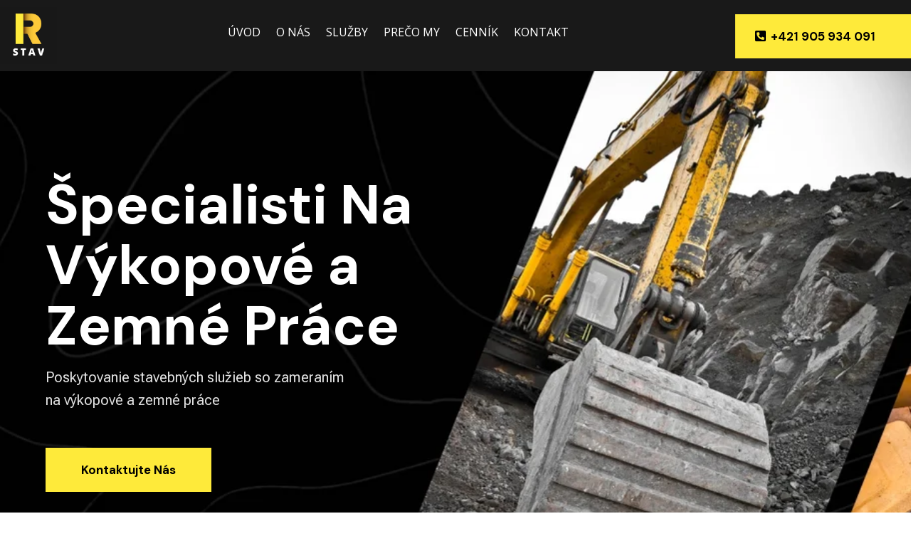

--- FILE ---
content_type: text/html
request_url: https://embed.wave.video/PZtWFnSV3neKl7p6
body_size: 7152
content:
<!doctype html><html lang="en" data-version="lambda=218; template=1825"><head><meta charset="UTF-8"/><meta name="viewport" content="width=device-width,initial-scale=1"/><meta http-equiv="X-UA-Compatible" content="ie=edge"/><link rel="icon" type="image/x-icon" href="https://assets.animatron.com/landings/static/favicon.ico"/><title></title><link rel="canonical" href="https://embed.wave.video/PZtWFnSV3neKl7p6"/><meta name="robots" content="all"/><meta charset="utf-8"/><meta property="og:url" content="https://embed.wave.video/PZtWFnSV3neKl7p6"/><meta name="twitter:image" content="https://cdn1.mywave.video/embed/6481a080c9131322b056670d/6481a080c9131322b056670b.png"/><meta property="og:image" content="https://cdn1.mywave.video/embed/6481a080c9131322b056670d/6481a080c9131322b056670b.png"/><meta property="og:title" content=""/><meta name="twitter:title" content=""/><meta name="description" content=""/><meta property="og:description" content=""/><meta name="twitter:description" content=""/><meta name="twitter:card" content="summary_large_image"/><meta property="og:video" content="https://cdn1.mywave.video/embed/64819fa41cb7204c0c3ea87c/64819fa41cb7204c0c3ea87a.mp4"/><meta property="og:video:secure_url" content="1920"/><meta property="og:video:type" content="video/mp4"/><meta property="og:video:width" content="1920"/><meta property="og:video:height" content="1080"/><link rel="alternate" type="application/json+oembed" href="https://embed.wave.video/oembed.json?url=https://embed.wave.video/PZtWFnSV3neKl7p6" title=""/><link rel="alternate" type="application/xml+oembed" href="https://embed.wave.video/oembed.xml?url=https://embed.wave.video/PZtWFnSV3neKl7p6" title=""/><style>@font-face {
      font-family: 'Inter';
      font-style: normal;
      font-weight: 100;
      font-display: block;
      src: url('https://assets.animatron.com/fonts/inter/Inter-Regular.woff2?v=3.11') format('woff2'),
        url('https://assets.animatron.com/fonts/inter/Inter-Regular.woff2?v=3.11') format('woff');
    }

    @font-face {
      font-family: 'Inter';
      font-style: normal;
      font-weight: 700;
      font-display: block;
      src: url('https://assets.animatron.com/fonts/inter/Inter-Bold.woff2?v=3.11') format('woff2'),
        url('https://assets.animatron.com/fonts/inter/Inter-Bold.woff2?v=3.11') format('woff');
    }

    html {
      height: 100%;
    }

    body {
      margin: 0;
      padding: 0;
      -webkit-tap-highlight-color: transparent;
      -webkit-touch-callout: none;
      -webkit-text-size-adjust: 100%;
      -webkit-font-smoothing: antialiased;
      font-family: 'Inter', sans-serif;
    }

    * {
      box-sizing: border-box;
    }

    .player-wrapper {
      position: relative;
      margin: 0 auto;
    }

    .preview {
      position: absolute;
      top: 0;
      left: 0;
      right: 0;
      bottom: 0;
      z-index: 5;
      overflow: hidden;
    }

    .preview.hidden {
      display: none;
    }

    .preview img {
      width: 100%;
      object-fit: cover;
    }</style><script type="application/ld+json">{
      "@context": "http://schema.org/",
      "@type": "VideoObject",
      "duration": "PT10S",
      "name": "Video hosting by Wave.video",
      "thumbnailUrl": "https://cdn1.mywave.video/embed/6481a080c9131322b056670d/6481a080c9131322b056670b.png",
      "embedUrl": "https://embed.wave.video/PZtWFnSV3neKl7p6",
      "uploadDate": "2026-01-19T09:24:24.353Z",
      "description": "This video is hosted on Wave.video, a versatile video marketing platform for business."
    }</script></head><body><div class="container"><div class="player-wrapper"><div class="preview"><img src="https://cdn1.mywave.video/embed/6481a080c9131322b056670d/6481a080c9131322b056670b.png" alt=""></div><div class="wave_embed" data-id="PZtWFnSV3neKl7p6" data-target="embed" data-manifest="{&quot;id&quot;:&quot;PZtWFnSV3neKl7p6&quot;,&quot;userId&quot;:&quot;1ac99e5fa61c8a8d2b22a453&quot;,&quot;uploadId&quot;:&quot;64819fa41cb7204c0c3ea87c&quot;,&quot;password&quot;:{&quot;hash&quot;:null,&quot;description&quot;:null,&quot;isEnabled&quot;:null},&quot;configs&quot;:{&quot;bigPlayButton&quot;:true,&quot;autoplay&quot;:false,&quot;end&quot;:&quot;showLastFrame&quot;,&quot;muted&quot;:false,&quot;hideUnmute&quot;:false,&quot;playerColor&quot;:&quot;#d0b417&quot;,&quot;playHidden&quot;:false,&quot;playbar&quot;:{&quot;quality&quot;:false,&quot;currentTime&quot;:true,&quot;fullScreen&quot;:false,&quot;logo&quot;:false,&quot;playbarButton&quot;:true,&quot;smallPlayButton&quot;:true,&quot;volume&quot;:true,&quot;speed&quot;:false,&quot;download&quot;:false}},&quot;meta&quot;:{&quot;description&quot;:null,&quot;duration&quot;:null,&quot;uploadDate&quot;:null,&quot;name&quot;:null,&quot;size&quot;:null,&quot;fromSource&quot;:null},&quot;isEmbedded&quot;:true,&quot;main&quot;:[{&quot;width&quot;:1920,&quot;height&quot;:1080,&quot;isOriginal&quot;:true,&quot;rotate&quot;:0,&quot;path&quot;:&quot;https://cdn1.mywave.video/embed/64819fa41cb7204c0c3ea87c/64819fa41cb7204c0c3ea87a.mp4&quot;,&quot;codec&quot;:&quot;h264&quot;,&quot;type&quot;:&quot;video&quot;},{&quot;width&quot;:1280,&quot;height&quot;:720,&quot;isOriginal&quot;:false,&quot;rotate&quot;:0,&quot;path&quot;:&quot;https://cdn1.mywave.video/embed/64819fa41cb7204c0c3ea87c/64819fd2a550cb1db5ab975b.mp4&quot;,&quot;codec&quot;:&quot;h264&quot;,&quot;type&quot;:&quot;video&quot;},{&quot;width&quot;:0,&quot;height&quot;:0,&quot;isOriginal&quot;:false,&quot;rotate&quot;:0,&quot;path&quot;:&quot;https://cdn1.mywave.video/embed/64819fa41cb7204c0c3ea87c/64819fd2a662ff2042af56b0.mp3&quot;,&quot;codec&quot;:&quot;mp3&quot;,&quot;type&quot;:&quot;audio&quot;},{&quot;width&quot;:640,&quot;height&quot;:360,&quot;isOriginal&quot;:false,&quot;rotate&quot;:0,&quot;path&quot;:&quot;https://cdn1.mywave.video/embed/64819fa41cb7204c0c3ea87c/64819fd2a550cb1db5ab975a.mp4&quot;,&quot;codec&quot;:&quot;h264&quot;,&quot;type&quot;:&quot;video&quot;},{&quot;width&quot;:1920,&quot;height&quot;:1080,&quot;isOriginal&quot;:false,&quot;rotate&quot;:0,&quot;path&quot;:&quot;https://cdn1.mywave.video/embed/64819fa41cb7204c0c3ea87c/64819fd2a550cb1db5ab975c.mp4&quot;,&quot;codec&quot;:&quot;h264&quot;,&quot;type&quot;:&quot;video&quot;},{&quot;width&quot;:0,&quot;height&quot;:0,&quot;isOriginal&quot;:false,&quot;rotate&quot;:0,&quot;path&quot;:&quot;https://cdn1.mywave.video/embed/64819fa41cb7204c0c3ea87c/64819fd2c9131322b0566170.vtt&quot;,&quot;codec&quot;:null,&quot;type&quot;:&quot;thumbnail&quot;},{&quot;width&quot;:1280,&quot;height&quot;:720,&quot;isOriginal&quot;:false,&quot;rotate&quot;:0,&quot;path&quot;:&quot;https://cdn1.mywave.video/embed/6481a080c9131322b056670d/6481a080c9131322b056670b.png&quot;,&quot;codec&quot;:null,&quot;type&quot;:&quot;image&quot;},{&quot;width&quot;:640,&quot;height&quot;:360,&quot;isOriginal&quot;:false,&quot;rotate&quot;:0,&quot;path&quot;:&quot;https://cdn1.mywave.video/embed/6481a080c9131322b056670d/6481a144c9131322b0566ba2.png&quot;,&quot;codec&quot;:null,&quot;type&quot;:&quot;image&quot;}]}"/></div></div><script src="https://wave.video/embed/player.js?1825"></script><script>window.onPlayerInit = () => {
      const preview = document.querySelector('.preview');
      preview && preview.classList.add('hidden');
      window.parent.postMessage({ wave_player_status: 'ready' }, '*');
    };</script></body></html>

--- FILE ---
content_type: text/css
request_url: https://rstavdetva.sk/wp-content/et-cache/23/et-core-unified-23.min.css?ver=1750236782
body_size: -101
content:
#main-header{display:none}#page-container{padding-top:0px!important;margin-top:-1px!important}

--- FILE ---
content_type: text/css
request_url: https://rstavdetva.sk/wp-content/et-cache/23/et-core-unified-tb-48-tb-65-deferred-23.min.css?ver=1750236783
body_size: 3603
content:
.et_pb_section_0_tb_footer.et_pb_section,.et_pb_section_1_tb_footer.et_pb_section{padding-top:20px;padding-bottom:20px;margin-top:0px;margin-bottom:0px;background-color:#191919!important}.et_pb_row_0_tb_footer.et_pb_row,.et_pb_row_1_tb_footer.et_pb_row{padding-top:0px!important;padding-bottom:0px!important;margin-top:0px!important;margin-bottom:0px!important;padding-top:0px;padding-bottom:0px}.et_pb_row_1_tb_footer,body #page-container .et-db #et-boc .et-l .et_pb_row_1_tb_footer.et_pb_row,body.et_pb_pagebuilder_layout.single #page-container #et-boc .et-l .et_pb_row_1_tb_footer.et_pb_row,body.et_pb_pagebuilder_layout.single.et_full_width_page #page-container #et-boc .et-l .et_pb_row_1_tb_footer.et_pb_row,.et_pb_row_0_tb_footer,body #page-container .et-db #et-boc .et-l .et_pb_row_0_tb_footer.et_pb_row,body.et_pb_pagebuilder_layout.single #page-container #et-boc .et-l .et_pb_row_0_tb_footer.et_pb_row,body.et_pb_pagebuilder_layout.single.et_full_width_page #page-container #et-boc .et-l .et_pb_row_0_tb_footer.et_pb_row{width:90%;max-width:1296px}.et_pb_blurb_0_tb_footer.et_pb_blurb .et_pb_module_header,.et_pb_blurb_0_tb_footer.et_pb_blurb .et_pb_module_header a{font-family:'DM Sans',Helvetica,Arial,Lucida,sans-serif;font-weight:700;font-size:27px;color:#FFFFFF!important;text-align:left}.et_pb_blurb_0_tb_footer.et_pb_blurb{padding-top:0px!important;padding-bottom:0px!important;margin-top:10px!important;margin-bottom:-10px!important}.et_pb_blurb_0_tb_footer .et_pb_main_blurb_image .et_pb_only_image_mode_wrap,.et_pb_blurb_0_tb_footer .et_pb_main_blurb_image .et-pb-icon{padding-top:0px!important;padding-bottom:0px!important;margin-top:-20px!important;margin-bottom:0px!important;margin-left:150px!important}.et_pb_blurb_0_tb_footer.et_pb_blurb .et_pb_module_header{margin-top:15px;margin-left:-5px}.et_pb_blurb_0_tb_footer.et_pb_blurb .et_pb_blurb_content{margin:0px}.et_pb_blurb_0_tb_footer .et_pb_main_blurb_image .et_pb_image_wrap{width:80px}.et_pb_text_0_tb_footer,.et_pb_text_2_tb_footer{font-size:15px;margin-top:5px!important;margin-left:-100px!important}body.iphone .et_pb_text_2_tb_footer,body.uiwebview .et_pb_text_2_tb_footer,body.iphone .et_pb_text_1_tb_footer,body.uiwebview .et_pb_text_3_tb_footer,body.iphone .et_pb_text_3_tb_footer,body.uiwebview .et_pb_text_1_tb_footer,body.iphone .et_pb_text_0_tb_footer,body.uiwebview .et_pb_text_0_tb_footer{font-variant-ligatures:no-common-ligatures}.et_pb_text_3_tb_footer,.et_pb_text_1_tb_footer{font-size:15px;margin-top:10px!important;margin-bottom:0px!important;margin-left:-100px!important}.et_pb_button_1_tb_footer_wrapper .et_pb_button_1_tb_footer,.et_pb_button_1_tb_footer_wrapper .et_pb_button_1_tb_footer:hover,.et_pb_button_0_tb_footer_wrapper .et_pb_button_0_tb_footer,.et_pb_button_0_tb_footer_wrapper .et_pb_button_0_tb_footer:hover{padding-top:15px!important;padding-right:48px!important;padding-bottom:15px!important;padding-left:48px!important}.et_pb_button_0_tb_footer_wrapper{margin-top:0px!important;margin-bottom:0px!important}body #page-container .et_pb_section .et_pb_button_0_tb_footer,body #page-container .et_pb_section .et_pb_button_1_tb_footer{color:#000000!important;border-width:2px!important;border-color:#feea3a;border-radius:0px;letter-spacing:0px;font-size:17px;font-family:'DM Sans',Helvetica,Arial,Lucida,sans-serif!important;font-weight:700!important;background-color:#feea3a}body #page-container .et_pb_section .et_pb_button_1_tb_footer:hover,body #page-container .et_pb_section .et_pb_button_0_tb_footer:hover{color:#FFFFFF!important;letter-spacing:0px!important;background-image:initial;background-color:RGBA(255,255,255,0)}body #page-container .et_pb_section .et_pb_button_1_tb_footer:before,body #page-container .et_pb_section .et_pb_button_1_tb_footer:after,body #page-container .et_pb_section .et_pb_button_0_tb_footer:before,body #page-container .et_pb_section .et_pb_button_0_tb_footer:after{display:none!important}.et_pb_button_0_tb_footer,.et_pb_button_1_tb_footer{transition:color 300ms ease 0ms,background-color 300ms ease 0ms,letter-spacing 300ms ease 0ms}.et_pb_button_0_tb_footer,.et_pb_button_0_tb_footer:after,.et_pb_button_1_tb_footer,.et_pb_button_1_tb_footer:after{transition:all 300ms ease 0ms}.et_pb_button_1_tb_footer_wrapper{margin-top:0px!important;margin-bottom:10px!important}@media only screen and (min-width:981px){.et_pb_section_1_tb_footer{display:none!important}}@media only screen and (max-width:980px){.et_pb_blurb_0_tb_footer.et_pb_blurb{margin-bottom:30px!important}.et_pb_text_2_tb_footer{margin-top:5px!important;margin-left:-100px!important}.et_pb_text_3_tb_footer{margin-top:10px!important;margin-bottom:0px!important;margin-left:-100px!important}}@media only screen and (min-width:768px) and (max-width:980px){.et_pb_section_1_tb_footer{display:none!important}}@media only screen and (max-width:767px){.et_pb_section_0_tb_footer{display:none!important}.et_pb_blurb_0_tb_footer.et_pb_blurb{margin-bottom:30px!important}.et_pb_text_2_tb_footer{margin-top:-10px!important;margin-left:0px!important}.et_pb_text_3_tb_footer{margin-top:5px!important;margin-bottom:20px!important;margin-left:0px!important}}.et_pb_section_1{overflow-x:hidden;overflow-y:hidden}.et_pb_section_6.et_pb_section,.et_pb_section_2.et_pb_section,.et_pb_section_1.et_pb_section{padding-top:120px;padding-bottom:120px;margin-top:0px;margin-bottom:0px}.et_pb_row_3.et_pb_row,.et_pb_row_1.et_pb_row,.et_pb_row_7.et_pb_row{padding-top:0px!important;padding-bottom:0px!important;margin-top:0px!important;margin-bottom:37px!important;padding-top:0px;padding-bottom:0px}.et_pb_row_1,body #page-container .et-db #et-boc .et-l .et_pb_row_1.et_pb_row,body.et_pb_pagebuilder_layout.single #page-container #et-boc .et-l .et_pb_row_1.et_pb_row,body.et_pb_pagebuilder_layout.single.et_full_width_page #page-container #et-boc .et-l .et_pb_row_1.et_pb_row,.et_pb_row_7,body #page-container .et-db #et-boc .et-l .et_pb_row_7.et_pb_row,body.et_pb_pagebuilder_layout.single #page-container #et-boc .et-l .et_pb_row_7.et_pb_row,body.et_pb_pagebuilder_layout.single.et_full_width_page #page-container #et-boc .et-l .et_pb_row_7.et_pb_row,.et_pb_row_3,body #page-container .et-db #et-boc .et-l .et_pb_row_3.et_pb_row,body.et_pb_pagebuilder_layout.single #page-container #et-boc .et-l .et_pb_row_3.et_pb_row,body.et_pb_pagebuilder_layout.single.et_full_width_page #page-container #et-boc .et-l .et_pb_row_3.et_pb_row,.et_pb_row_10,body #page-container .et-db #et-boc .et-l .et_pb_row_10.et_pb_row,body.et_pb_pagebuilder_layout.single #page-container #et-boc .et-l .et_pb_row_10.et_pb_row,body.et_pb_pagebuilder_layout.single.et_full_width_page #page-container #et-boc .et-l .et_pb_row_10.et_pb_row{width:90%;max-width:900px}.et_pb_image_4 .et_pb_image_wrap img,.et_pb_image_0 .et_pb_image_wrap img,.et_pb_image_10 .et_pb_image_wrap img,.et_pb_image_3 .et_pb_image_wrap img,.et_pb_image_12 .et_pb_image_wrap img{height:73px;width:auto}.et_pb_image_12,.et_pb_image_10,.et_pb_image_4,.et_pb_image_0{padding-top:0px;padding-bottom:0px;margin-top:0px!important;margin-bottom:23px!important;text-align:center}.et_pb_image_10 .et_pb_image_wrap,.et_pb_image_12 .et_pb_image_wrap,.et_pb_image_4 .et_pb_image_wrap,.et_pb_image_0 .et_pb_image_wrap{box-shadow:10px 10px 0px 0px #ffee02}.et_pb_text_20 h3,.et_pb_text_25 h3,.et_pb_text_7 h3,.et_pb_text_2 h3{font-family:'DM Sans',Helvetica,Arial,Lucida,sans-serif;font-weight:700;font-size:16px;color:#444444!important;letter-spacing:2px;text-align:center}.et_pb_text_7,.et_pb_text_9,.et_pb_text_23,.et_pb_text_2,.et_pb_text_20,.et_pb_text_33,.et_pb_text_25{padding-top:0px!important;padding-bottom:0px!important;margin-top:0px!important;margin-bottom:-2px!important}.et_pb_text_3 h2{font-family:'DM Sans',Helvetica,Arial,Lucida,sans-serif;font-weight:700;font-size:45px;color:#111111!important;line-height:1.2em;text-align:center}.et_pb_blurb_2.et_pb_blurb,.et_pb_text_34,.et_pb_text_21,.et_pb_text_3,.et_pb_text_24,.et_pb_text_26,.et_pb_text_8{padding-top:0px!important;padding-bottom:0px!important;margin-top:0px!important;margin-bottom:0px!important}.et_pb_row_5.et_pb_row,.et_pb_row_4.et_pb_row,.et_pb_row_8.et_pb_row,.et_pb_row_11.et_pb_row,.et_pb_row_2.et_pb_row{padding-top:0px!important;padding-bottom:0px!important;margin-top:0px!important;margin-bottom:0px!important;padding-top:0px;padding-bottom:0px}.et_pb_row_11,body #page-container .et-db #et-boc .et-l .et_pb_row_11.et_pb_row,body.et_pb_pagebuilder_layout.single #page-container #et-boc .et-l .et_pb_row_11.et_pb_row,body.et_pb_pagebuilder_layout.single.et_full_width_page #page-container #et-boc .et-l .et_pb_row_11.et_pb_row,.et_pb_row_12,body #page-container .et-db #et-boc .et-l .et_pb_row_12.et_pb_row,body.et_pb_pagebuilder_layout.single #page-container #et-boc .et-l .et_pb_row_12.et_pb_row,body.et_pb_pagebuilder_layout.single.et_full_width_page #page-container #et-boc .et-l .et_pb_row_12.et_pb_row,.et_pb_row_2,body #page-container .et-db #et-boc .et-l .et_pb_row_2.et_pb_row,body.et_pb_pagebuilder_layout.single #page-container #et-boc .et-l .et_pb_row_2.et_pb_row,body.et_pb_pagebuilder_layout.single.et_full_width_page #page-container #et-boc .et-l .et_pb_row_2.et_pb_row,.et_pb_row_9,body #page-container .et-db #et-boc .et-l .et_pb_row_9.et_pb_row,body.et_pb_pagebuilder_layout.single #page-container #et-boc .et-l .et_pb_row_9.et_pb_row,body.et_pb_pagebuilder_layout.single.et_full_width_page #page-container #et-boc .et-l .et_pb_row_9.et_pb_row{width:90%;max-width:1296px}.et_pb_text_6 h3,.et_pb_text_4 h3{font-family:'DM Sans',Helvetica,Arial,Lucida,sans-serif;font-weight:700;font-size:21px;color:#444444!important;text-align:left}.et_pb_text_4{padding-top:0px!important;padding-bottom:0px!important;margin-top:60px!important;margin-bottom:9px!important}.et_pb_text_31.et_pb_text,.et_pb_text_35.et_pb_text,.et_pb_text_30.et_pb_text,.et_pb_text_13.et_pb_text,.et_pb_text_19.et_pb_text,.et_pb_text_22.et_pb_text,.et_pb_text_32.et_pb_text,.et_pb_text_11.et_pb_text,.et_pb_text_15.et_pb_text,.et_pb_text_5.et_pb_text,.et_pb_text_17.et_pb_text,.et_pb_text_29.et_pb_text{color:#444444!important}.et_pb_text_5{line-height:1.6em;font-family:'Roboto Flex',Helvetica,Arial,Lucida,sans-serif;font-size:18px;line-height:1.6em;padding-top:0px!important;padding-bottom:0px!important;margin-top:0px!important;margin-bottom:42px!important;max-width:477px}.et_pb_text_6{padding-top:0px!important;padding-bottom:0px!important;margin-top:0px!important;margin-bottom:12px!important}.et_pb_blurb_2.et_pb_blurb .et_pb_module_header,.et_pb_blurb_2.et_pb_blurb .et_pb_module_header a,.et_pb_blurb_0.et_pb_blurb .et_pb_module_header,.et_pb_blurb_0.et_pb_blurb .et_pb_module_header a,.et_pb_blurb_1.et_pb_blurb .et_pb_module_header,.et_pb_blurb_1.et_pb_blurb .et_pb_module_header a{font-family:'Roboto Flex',Helvetica,Arial,Lucida,sans-serif;font-size:18px;color:#444444!important;text-align:left}.et_pb_blurb_1.et_pb_blurb,.et_pb_blurb_0.et_pb_blurb{padding-top:0px!important;padding-bottom:0px!important;margin-top:0px!important;margin-bottom:10px!important}.et_pb_blurb_1 .et_pb_main_blurb_image .et_pb_only_image_mode_wrap,.et_pb_blurb_1 .et_pb_main_blurb_image .et-pb-icon,.et_pb_blurb_0 .et_pb_main_blurb_image .et_pb_only_image_mode_wrap,.et_pb_blurb_0 .et_pb_main_blurb_image .et-pb-icon,.et_pb_blurb_2 .et_pb_main_blurb_image .et_pb_only_image_mode_wrap,.et_pb_blurb_2 .et_pb_main_blurb_image .et-pb-icon{padding-top:0px!important;padding-bottom:0px!important;margin-top:2px!important;margin-bottom:0px!important}.et_pb_blurb_0.et_pb_blurb .et_pb_module_header,.et_pb_blurb_1.et_pb_blurb .et_pb_module_header,.et_pb_blurb_2.et_pb_blurb .et_pb_module_header{margin-left:-17px}.et_pb_blurb_1.et_pb_blurb .et_pb_blurb_content,.et_pb_blurb_2.et_pb_blurb .et_pb_blurb_content,.et_pb_blurb_0.et_pb_blurb .et_pb_blurb_content{margin:0px}.et_pb_blurb_1 .et-pb-icon,.et_pb_blurb_2 .et-pb-icon,.et_pb_blurb_0 .et-pb-icon{font-size:15px;color:#444444;font-family:FontAwesome!important;font-weight:900!important}.et_pb_image_1{padding-top:30px;padding-bottom:30px;margin-top:0px!important;margin-bottom:0px!important;text-align:right;margin-right:0}.et_pb_image_1:before{content:"";width:270px;height:100%;position:absolute;bottom:0;left:50%;transform:translateX(-50%) skew(-23deg,0deg);background-color:#ffee02;z-index:-1}.et_pb_image_2 .et_pb_image_wrap img{height:187px;width:auto}.et_pb_image_2{padding-top:0px;padding-bottom:0px;position:absolute!important;bottom:75px;top:auto;left:-80px;right:auto;text-align:left;margin-left:0}.et_pb_image_3{padding-top:0px;padding-bottom:0px;margin-top:0px!important;margin-bottom:-12px!important;margin-left:8px!important;position:absolute!important;bottom:141px;top:auto;left:-27px;right:auto;text-align:left;margin-left:0}.et_pb_text_21 h2,.et_pb_text_8 h2{font-family:'DM Sans',Helvetica,Arial,Lucida,sans-serif;font-weight:700;font-size:50px;color:#111111!important;line-height:1.2em;text-align:center}.et_pb_text_9 h3{font-family:'Roboto Flex',Helvetica,Arial,Lucida,sans-serif;font-size:16px;color:#444444!important;letter-spacing:2px;line-height:1.3em;text-align:center}.et_pb_row_4{border-top-width:1px;border-right-width:1px;border-left-width:1px;border-top-color:#c1c1c1;border-right-color:#c1c1c1;border-left-color:#c1c1c1}.et_pb_row_5,body #page-container .et-db #et-boc .et-l .et_pb_row_5.et_pb_row,body.et_pb_pagebuilder_layout.single #page-container #et-boc .et-l .et_pb_row_5.et_pb_row,body.et_pb_pagebuilder_layout.single.et_full_width_page #page-container #et-boc .et-l .et_pb_row_5.et_pb_row,.et_pb_row_8,body #page-container .et-db #et-boc .et-l .et_pb_row_8.et_pb_row,body.et_pb_pagebuilder_layout.single #page-container #et-boc .et-l .et_pb_row_8.et_pb_row,body.et_pb_pagebuilder_layout.single.et_full_width_page #page-container #et-boc .et-l .et_pb_row_8.et_pb_row,.et_pb_row_4,body #page-container .et-db #et-boc .et-l .et_pb_row_4.et_pb_row,body.et_pb_pagebuilder_layout.single #page-container #et-boc .et-l .et_pb_row_4.et_pb_row,body.et_pb_pagebuilder_layout.single.et_full_width_page #page-container #et-boc .et-l .et_pb_row_4.et_pb_row{width:90%}.et_pb_text_10 h3,.et_pb_text_14 h3,.et_pb_text_16 h3,.et_pb_text_18 h3,.et_pb_text_12 h3{font-family:'DM Sans',Helvetica,Arial,Lucida,sans-serif;font-weight:700;font-size:27px;color:#000000!important;text-align:left}.et_pb_text_14,.et_pb_text_12,.et_pb_text_10,.et_pb_text_18,.et_pb_text_16{padding-top:0px!important;padding-bottom:0px!important;margin-top:0px!important;margin-bottom:1px!important}.et_pb_text_11,.et_pb_text_17,.et_pb_text_15,.et_pb_text_13,.et_pb_text_19{line-height:1.6em;font-family:'Roboto Flex',Helvetica,Arial,Lucida,sans-serif;font-size:17px;line-height:1.6em;padding-top:0px!important;padding-bottom:0px!important;margin-top:0px!important;margin-bottom:31px!important}.et_pb_image_5 .et_pb_image_wrap img,.et_pb_image_8 .et_pb_image_wrap img,.et_pb_image_6 .et_pb_image_wrap img,.et_pb_image_9 .et_pb_image_wrap img,.et_pb_image_7 .et_pb_image_wrap img{height:60px;width:auto}.et_pb_image_7,.et_pb_image_5,.et_pb_image_6,.et_pb_image_9,.et_pb_image_8{padding-top:32px;padding-bottom:0px;margin-top:0px!important;margin-bottom:0px!important;display:inline-block;width:105px;height:125px;text-align:left;margin-left:0}.et_pb_image_5:before,.et_pb_image_6:before,.et_pb_image_7:before,.et_pb_image_8:before,.et_pb_image_9:before{content:"";position:absolute;top:0;left:-17px;width:100%;height:100%;transform:skew(-20deg,0deg);background:#ececec;z-index:-1}.et_pb_row_5,.et_pb_contact_form_0.et_pb_contact_form_container .input,.et_pb_contact_form_0.et_pb_contact_form_container .input[type="checkbox"]+label i,.et_pb_contact_form_0.et_pb_contact_form_container .input[type="radio"]+label i{border-width:1px;border-color:#c1c1c1}.et_pb_button_1_wrapper .et_pb_button_1,.et_pb_button_1_wrapper .et_pb_button_1:hover,.et_pb_button_2_wrapper .et_pb_button_2,.et_pb_button_2_wrapper .et_pb_button_2:hover{padding-top:15px!important;padding-right:48px!important;padding-bottom:15px!important;padding-left:48px!important}.et_pb_button_1_wrapper,.et_pb_button_2_wrapper{margin-top:0px!important;margin-bottom:0px!important}body #page-container .et_pb_section .et_pb_button_1,body #page-container .et_pb_section .et_pb_button_2{color:#000000!important;border-width:2px!important;border-color:#feea3a;border-radius:0px;letter-spacing:0px;font-size:17px;font-family:'DM Sans',Helvetica,Arial,Lucida,sans-serif!important;font-weight:700!important;background-color:#feea3a}body #page-container .et_pb_section .et_pb_button_1:hover,body #page-container .et_pb_section .et_pb_button_2:hover{color:#000000!important;letter-spacing:0px!important;background-image:initial;background-color:RGBA(255,255,255,0)}body #page-container .et_pb_section .et_pb_button_2:before,body #page-container .et_pb_section .et_pb_button_2:after,body #page-container .et_pb_section .et_pb_button_1:before,body #page-container .et_pb_section .et_pb_button_1:after,body #page-container .et_pb_section .et_pb_contact_form_0.et_pb_contact_form_container.et_pb_module .et_pb_button:before,body #page-container .et_pb_section .et_pb_contact_form_0.et_pb_contact_form_container.et_pb_module .et_pb_button:after{display:none!important}.et_pb_button_1,.et_pb_button_2{transition:color 300ms ease 0ms,background-color 300ms ease 0ms,letter-spacing 300ms ease 0ms}.et_pb_button_1,.et_pb_button_1:after,.et_pb_button_2,.et_pb_button_2:after{transition:all 300ms ease 0ms}.et_pb_row_6,body #page-container .et-db #et-boc .et-l .et_pb_row_6.et_pb_row,body.et_pb_pagebuilder_layout.single #page-container #et-boc .et-l .et_pb_row_6.et_pb_row,body.et_pb_pagebuilder_layout.single.et_full_width_page #page-container #et-boc .et-l .et_pb_row_6.et_pb_row{width:100%;max-width:1240px}.dsm_image_carousel_0 .swiper-button-prev::before,.dsm_image_carousel_0 .swiper-button-next::before{font-family:ETmodules!important;font-weight:400!important}.dsm_image_carousel_0 .swiper-button-prev:before,.dsm_image_carousel_0 .swiper-button-next:before{color:#666}.dsm_image_carousel_0 .swiper-pagination-bullet.swiper-pagination-bullet-active{background:rgba(0,0,0,0.75);opacity:1}.dsm_image_carousel_0 .swiper-pagination-bullet{background:rgba(0,0,0,0.2);opacity:1}.dsm_image_carousel_0 .swiper-arrow-button{top:50%}.dsm_image_carousel_0 .dsm_image_carousel_container .swiper-wrapper{align-items:center}.et_pb_section_3.et_pb_section,.et_pb_section_5.et_pb_section{padding-top:0px;padding-bottom:120px;margin-top:0px;margin-bottom:0px}.et_pb_text_22{line-height:1.6em;font-family:'Roboto Flex',Helvetica,Arial,Lucida,sans-serif;font-size:17px;line-height:1.6em;padding-top:0px!important;padding-bottom:0px!important;margin-top:14px!important;margin-bottom:30px!important;max-width:1600px}.et_pb_image_11{filter:saturate(0%);backface-visibility:hidden;padding-top:0px;padding-bottom:0px;margin-top:0px!important;margin-right:-40px!important;margin-bottom:0px!important;margin-left:-40px!important;clip-path:polygon(0 0,100% 32%,100% 100%,0 77%);margin-bottom:-85px!important;text-align:center}html:not(.et_fb_edit_enabled) #et-fb-app .et_pb_image_11:hover{filter:saturate(0%)}.et_pb_image_11 .et_pb_image_wrap img{height:575px;width:auto}div.et_pb_section.et_pb_section_4{background-image:url(https://rstavdetva.sk/wp-content/uploads/2023/03/construction-16-yt-10.png)!important}.et_pb_section_4.et_pb_section{padding-top:120px;padding-bottom:120px;margin-top:0px;margin-bottom:0px;background-color:#000000!important}.et_pb_row_9.et_pb_row{padding-top:0px!important;padding-bottom:0px!important;margin-top:0px!important;margin-bottom:62px!important;padding-top:0px;padding-bottom:0px}.et_pb_text_23 h3{font-family:'DM Sans',Helvetica,Arial,Lucida,sans-serif;font-weight:700;font-size:16px;color:#c4c4c4!important;letter-spacing:2px;text-align:left}.et_pb_text_24 h2{font-family:'DM Sans',Helvetica,Arial,Lucida,sans-serif;font-weight:700;font-size:50px;color:#FFFFFF!important;line-height:1.2em;text-align:left}.et_pb_row_10.et_pb_row{padding-top:0px!important;padding-bottom:0px!important;margin-top:30px!important;margin-bottom:37px!important;padding-top:0px;padding-bottom:0px}.et_pb_text_26 h2{font-family:'DM Sans',Helvetica,Arial,Lucida,sans-serif;font-weight:700;font-size:50px;color:#111111!important;letter-spacing:-1px;line-height:1.2em;text-align:center}.et_pb_image_13{padding-top:30px;padding-bottom:30px;margin-top:0px!important;margin-bottom:0px!important;width:100%;max-width:100%!important;text-align:left;margin-left:0}.et_pb_image_13:before{content:"";width:270px;height:100%;position:absolute;bottom:0;left:50%;transform:translateX(-50%) skew(-17deg,0deg);z-index:-1;background-color:#ffee02}.et_pb_image_13 .et_pb_image_wrap,.et_pb_image_13 img{width:100%}.et_pb_text_27 h3{font-family:'DM Sans',Helvetica,Arial,Lucida,sans-serif;font-size:16px;color:#444444!important;letter-spacing:2px;text-align:left}.et_pb_text_27{padding-top:0px!important;padding-bottom:0px!important;margin-top:98px!important;margin-bottom:-2px!important;max-width:540px}.et_pb_text_34 h2,.et_pb_text_28 h2{font-family:'DM Sans',Helvetica,Arial,Lucida,sans-serif;font-weight:700;font-size:50px;color:#111111!important;line-height:1.2em;text-align:left}.et_pb_text_28{padding-top:0px!important;padding-bottom:0px!important;margin-top:0px!important;margin-bottom:30px!important;max-width:540px}.dsm_icon_list_child_3.dsm_icon_list_child .dsm_icon_list_wrapper>.dsm_icon_list_icon,.dsm_icon_list_child_1.dsm_icon_list_child .dsm_icon_list_wrapper>.dsm_icon_list_icon,.dsm_icon_list_child_0.dsm_icon_list_child .dsm_icon_list_wrapper>.dsm_icon_list_icon,.dsm_icon_list_child_2.dsm_icon_list_child .dsm_icon_list_wrapper>.dsm_icon_list_icon{color:#0a8437}.dsm_icon_list_child_3.dsm_icon_list_child .dsm_icon_list_icon,.dsm_icon_list_child_1.dsm_icon_list_child .dsm_icon_list_icon,.dsm_icon_list_child_2.dsm_icon_list_child .dsm_icon_list_icon,.dsm_icon_list_child_0.dsm_icon_list_child .dsm_icon_list_icon{font-family:FontAwesome!important;font-weight:900!important;font-size:24px}.dsm_icon_list_0 .dsm_icon_list_items .dsm_icon_list_icon,.dsm_icon_list_3 .dsm_icon_list_items .dsm_icon_list_icon,.dsm_icon_list_2 .dsm_icon_list_items .dsm_icon_list_icon{color:#feea3a}.dsm_icon_list_0 .dsm_icon_list_items .dsm_icon_list_child:not(:last-child),.dsm_icon_list_1 .dsm_icon_list_items .dsm_icon_list_child:not(:last-child),.dsm_icon_list_3 .dsm_icon_list_items .dsm_icon_list_child:not(:last-child),.dsm_icon_list_2 .dsm_icon_list_items .dsm_icon_list_child:not(:last-child){margin-bottom:0px}.et_pb_text_31,.et_pb_text_30,.et_pb_text_29{line-height:1.4em;font-family:'Roboto Flex',Helvetica,Arial,Lucida,sans-serif;font-size:17px;line-height:1.4em;padding-top:0px!important;padding-right:29px!important;padding-bottom:12px!important;padding-left:29px!important;margin-top:0px!important;margin-bottom:10px!important}.dsm_icon_list_1 .dsm_icon_list_items .dsm_icon_list_icon{font-size:24px;color:#0a8437}.et_pb_text_32{line-height:1.4em;font-family:'Roboto Flex',Helvetica,Arial,Lucida,sans-serif;font-size:17px;line-height:1.4em;padding-top:0px!important;padding-right:29px!important;padding-bottom:0px!important;padding-left:29px!important;margin-top:0px!important;margin-bottom:10px!important}div.et_pb_section.et_pb_section_6{background-position:right 0px center;background-image:url(https://rstavdetva.sk/wp-content/uploads/2023/03/construction-16-yt2s.png)!important}.et_pb_row_12.et_pb_row{padding-top:0px!important;padding-bottom:0px!important;margin-top:0px!important;margin-bottom:42px!important;padding-top:0px;padding-bottom:0px}.et_pb_text_33 h3{font-family:'DM Sans',Helvetica,Arial,Lucida,sans-serif;font-weight:700;font-size:16px;color:#444444!important;letter-spacing:2px;text-align:left}.et_pb_row_13,.et_pb_contact_form_0 .input,.et_pb_contact_form_0 .input[type="checkbox"]+label i,.et_pb_contact_form_0 .input[type="radio"]+label i{background-color:#FFFFFF}.et_pb_row_13.et_pb_row{padding-top:40px!important;padding-right:42px!important;padding-bottom:60px!important;padding-left:42px!important;margin-top:0px!important;margin-bottom:0px!important;padding-top:40px;padding-right:42px;padding-bottom:60px;padding-left:42px}.et_pb_row_13,body #page-container .et-db #et-boc .et-l .et_pb_row_13.et_pb_row,body.et_pb_pagebuilder_layout.single #page-container #et-boc .et-l .et_pb_row_13.et_pb_row,body.et_pb_pagebuilder_layout.single.et_full_width_page #page-container #et-boc .et-l .et_pb_row_13.et_pb_row{width:90%;max-width:1320px}.et_pb_text_35{line-height:1.6em;font-family:'Roboto Flex',Helvetica,Arial,Lucida,sans-serif;font-size:17px;line-height:1.6em;padding-top:0px!important;padding-bottom:0px!important;margin-top:0px!important;margin-bottom:49px!important}.et_pb_contact_form_0.et_pb_contact_form_container .input::-moz-placeholder{font-family:'DM Sans',Helvetica,Arial,Lucida,sans-serif;font-size:17px;text-align:left}.et_pb_contact_form_0.et_pb_contact_form_container .input::-webkit-input-placeholder{font-family:'DM Sans',Helvetica,Arial,Lucida,sans-serif;font-size:17px;text-align:left}.et_pb_contact_form_0.et_pb_contact_form_container .input,.et_pb_contact_form_0.et_pb_contact_form_container .input::placeholder,.et_pb_contact_form_0.et_pb_contact_form_container .input[type=checkbox]+label,.et_pb_contact_form_0.et_pb_contact_form_container .input[type=radio]+label{font-family:'DM Sans',Helvetica,Arial,Lucida,sans-serif;font-size:17px;text-align:left}.et_pb_contact_form_0.et_pb_contact_form_container .input:-ms-input-placeholder{font-family:'DM Sans',Helvetica,Arial,Lucida,sans-serif;font-size:17px;text-align:left}.et_pb_code_1,.et_pb_contact_form_0.et_pb_contact_form_container{padding-top:0px;padding-bottom:0px;margin-top:0px!important;margin-bottom:0px!important}body #page-container .et_pb_section .et_pb_contact_form_0.et_pb_contact_form_container.et_pb_module .et_pb_button{color:#000000!important;border-radius:0px;font-size:17px;font-family:'DM Sans',Helvetica,Arial,Lucida,sans-serif!important;font-weight:700!important;background-color:#ffee02!important;padding-top:18px!important;padding-right:50px!important;padding-bottom:18px!important;padding-left:50px!important;margin-top:11px!important;margin-bottom:0px!important;margin-left:22px!important}body #page-container .et_pb_section .et_pb_contact_form_0.et_pb_contact_form_container.et_pb_module .et_pb_button:hover{letter-spacing:0px!important}.et_pb_contact_form_0 .input::-moz-placeholder{color:#212529}.et_pb_contact_form_0 .input::-ms-input-placeholder{color:#212529}.et_pb_contact_form_0 .input,.et_pb_contact_form_0 .input[type="checkbox"]+label,.et_pb_contact_form_0 .input[type="radio"]+label,.et_pb_contact_form_0 .input[type="checkbox"]:checked+label i:before,.et_pb_contact_form_0 .input::placeholder{color:#212529}.et_pb_contact_form_0 .input::-webkit-input-placeholder{color:#212529}.et_pb_contact_form_0 .et_pb_contact_field .input{padding-top:20px;padding-bottom:21px}.et_pb_contact_form_0 .et_pb_contact_field{margin-top:0px;margin-bottom:28px}.et_pb_contact_form_0.et_pb_contact_form_container.et_pb_module .et_pb_button{transition:letter-spacing 300ms ease 0ms}.et_pb_contact_form_0 .input[type="radio"]:checked+label i:before{background-color:#212529}.et_pb_text_36{font-family:'Roboto Flex',Helvetica,Arial,Lucida,sans-serif;font-size:17px;letter-spacing:1px;margin-top:50px!important}body.uiwebview .et_pb_text_36,body.iphone .et_pb_text_36{font-variant-ligatures:no-common-ligatures}.et_pb_image_14{padding-top:0px;padding-bottom:0px;margin-top:-153px!important;margin-bottom:-60px!important;text-align:center}.et_pb_column_6:hover,.et_pb_column_8:hover,.et_pb_column_7:hover,.et_pb_column_9:hover,.et_pb_column_5:hover{background-image:initial;background-color:#e2e2e2}.et_pb_column_5{padding-top:40px;padding-right:40px;padding-bottom:0px;padding-left:40px;transition:background-color 300ms ease 0ms,background-image 300ms ease 0ms}.et_pb_column_6,.et_pb_column_9{border-right-width:1px;border-left-width:1px;border-right-color:#c1c1c1;border-left-color:#c1c1c1;padding-top:40px;padding-right:40px;padding-bottom:0px;padding-left:40px;transition:background-color 300ms ease 0ms,background-image 300ms ease 0ms}.et_pb_column_7,.et_pb_column_8{border-color:#c1c1c1;padding-top:40px;padding-right:40px;padding-bottom:0px;padding-left:40px;transition:background-color 300ms ease 0ms,background-image 300ms ease 0ms}.et_pb_column_10{padding-top:120px;padding-right:40px;padding-bottom:0px;padding-left:40px;text-align:center}.et_pb_column_13{border-width:1px;border-color:#c1c1c1;overflow-x:hidden;overflow-y:hidden;padding-top:60px;padding-right:0px;padding-bottom:140px;padding-left:0px}.et_pb_column_16{padding-right:72px}.et_pb_column_17{padding-left:10px}.dsm_icon_list_child_3.dsm_icon_list_child,.dsm_icon_list_child_3.dsm_icon_list_child a,.dsm_icon_list_child_0.dsm_icon_list_child,.dsm_icon_list_child_0.dsm_icon_list_child a,.dsm_icon_list_child_2.dsm_icon_list_child,.dsm_icon_list_child_2.dsm_icon_list_child a,.dsm_icon_list_child_1.dsm_icon_list_child,.dsm_icon_list_child_1.dsm_icon_list_child a{font-family:'Roboto Flex',Helvetica,Arial,Lucida,sans-serif!important;font-weight:700!important;font-size:21px!important}.et_pb_column_19{padding-right:30px}@media only screen and (min-width:981px){.et_pb_row_4,body #page-container .et-db #et-boc .et-l .et_pb_row_4.et_pb_row,body.et_pb_pagebuilder_layout.single #page-container #et-boc .et-l .et_pb_row_4.et_pb_row,body.et_pb_pagebuilder_layout.single.et_full_width_page #page-container #et-boc .et-l .et_pb_row_4.et_pb_row,.et_pb_row_5,body #page-container .et-db #et-boc .et-l .et_pb_row_5.et_pb_row,body.et_pb_pagebuilder_layout.single #page-container #et-boc .et-l .et_pb_row_5.et_pb_row,body.et_pb_pagebuilder_layout.single.et_full_width_page #page-container #et-boc .et-l .et_pb_row_5.et_pb_row,.et_pb_row_8,body #page-container .et-db #et-boc .et-l .et_pb_row_8.et_pb_row,body.et_pb_pagebuilder_layout.single #page-container #et-boc .et-l .et_pb_row_8.et_pb_row,body.et_pb_pagebuilder_layout.single.et_full_width_page #page-container #et-boc .et-l .et_pb_row_8.et_pb_row{max-width:1296px}}@media only screen and (max-width:980px){.et_pb_section_2.et_pb_section,.et_pb_section_4.et_pb_section,.et_pb_section_6.et_pb_section,.et_pb_section_1.et_pb_section{padding-top:120px;padding-bottom:120px}.et_pb_image_12 .et_pb_image_wrap img,.et_pb_image_5 .et_pb_image_wrap img,.et_pb_image_11 .et_pb_image_wrap img,.et_pb_image_10 .et_pb_image_wrap img,.et_pb_image_9 .et_pb_image_wrap img,.et_pb_image_8 .et_pb_image_wrap img,.et_pb_image_7 .et_pb_image_wrap img,.et_pb_image_6 .et_pb_image_wrap img,.et_pb_image_14 .et_pb_image_wrap img,.et_pb_image_0 .et_pb_image_wrap img,.et_pb_image_4 .et_pb_image_wrap img,.et_pb_image_3 .et_pb_image_wrap img,.et_pb_image_2 .et_pb_image_wrap img,.et_pb_image_1 .et_pb_image_wrap img{width:auto}.et_pb_text_24 h2,.et_pb_text_34 h2,.et_pb_text_8 h2,.et_pb_text_28 h2,.et_pb_text_26 h2,.et_pb_text_21 h2,.et_pb_text_3 h2{font-size:50px}.et_pb_text_4{margin-top:0px!important;margin-bottom:9px!important}.et_pb_blurb_2.et_pb_blurb{margin-top:0px!important;margin-bottom:70px!important}.et_pb_image_1{text-align:center;margin-left:auto;margin-right:auto}.et_pb_row_4{border-top-width:1px;border-right-width:1px;border-left-width:1px;border-top-color:#c1c1c1;border-right-color:#c1c1c1;border-left-color:#c1c1c1}.et_pb_row_4,body #page-container .et-db #et-boc .et-l .et_pb_row_4.et_pb_row,body.et_pb_pagebuilder_layout.single #page-container #et-boc .et-l .et_pb_row_4.et_pb_row,body.et_pb_pagebuilder_layout.single.et_full_width_page #page-container #et-boc .et-l .et_pb_row_4.et_pb_row,.et_pb_row_5,body #page-container .et-db #et-boc .et-l .et_pb_row_5.et_pb_row,body.et_pb_pagebuilder_layout.single #page-container #et-boc .et-l .et_pb_row_5.et_pb_row,body.et_pb_pagebuilder_layout.single.et_full_width_page #page-container #et-boc .et-l .et_pb_row_5.et_pb_row{max-width:430px}.et_pb_section_5.et_pb_section,.et_pb_section_3.et_pb_section{padding-top:0px;padding-bottom:120px}.et_pb_row_8,body #page-container .et-db #et-boc .et-l .et_pb_row_8.et_pb_row,body.et_pb_pagebuilder_layout.single #page-container #et-boc .et-l .et_pb_row_8.et_pb_row,body.et_pb_pagebuilder_layout.single.et_full_width_page #page-container #et-boc .et-l .et_pb_row_8.et_pb_row{max-width:410px}.et_pb_row_9.et_pb_row{margin-top:0px!important;margin-bottom:62px!important}.et_pb_image_13{padding-top:30px;padding-bottom:30px;text-align:center;margin-left:auto;margin-right:auto}.et_pb_text_27{margin-top:80px!important;margin-bottom:-2px!important}.et_pb_text_28{margin-top:0px!important;margin-bottom:52px!important}div.et_pb_section.et_pb_section_6{background-position:left center}.et_pb_row_12.et_pb_row{margin-top:0px!important;margin-bottom:42px!important}.et_pb_row_13.et_pb_row{padding-top:40px!important;padding-right:42px!important;padding-bottom:60px!important;padding-left:42px!important;padding-top:40px!important;padding-right:42px!important;padding-bottom:60px!important;padding-left:42px!important}body #page-container .et_pb_section .et_pb_contact_form_0.et_pb_contact_form_container.et_pb_module .et_pb_button{margin-left:18px!important}.et_pb_text_36{font-size:17px;letter-spacing:1px}.et_pb_image_14{margin-top:80px!important;margin-bottom:-50px!important;max-width:50%}.et_pb_column_5{border-bottom-width:1px;border-bottom-color:#c1c1c1}.et_pb_column_9,.et_pb_column_6{border-right-width:1px;border-left-width:1px;border-right-color:#c1c1c1;border-left-color:#c1c1c1}.et_pb_column_10{padding-top:55px;padding-right:40px;padding-bottom:55px;padding-left:40px}.et_pb_column_13{padding-top:60px;padding-right:40px;padding-bottom:0px;padding-left:40px}.et_pb_column_16{padding-right:72px;padding-left:72px}.et_pb_column_19{padding-right:0px}}@media only screen and (min-width:768px) and (max-width:980px){.et_pb_image_2,.et_pb_image_3{display:none!important}.et_pb_image_13:before{content:"";width:270px;height:100%;position:absolute;bottom:0;left:50%;transform:translateX(-50%) skew(-17deg,0deg);z-index:-1;background-color:#ffee02}}@media only screen and (max-width:767px){.et_pb_section_2.et_pb_section,.et_pb_section_1.et_pb_section,.et_pb_section_4.et_pb_section{padding-top:90px;padding-bottom:90px}.et_pb_image_12 .et_pb_image_wrap img,.et_pb_image_11 .et_pb_image_wrap img,.et_pb_image_10 .et_pb_image_wrap img,.et_pb_image_9 .et_pb_image_wrap img,.et_pb_image_8 .et_pb_image_wrap img,.et_pb_image_7 .et_pb_image_wrap img,.et_pb_image_6 .et_pb_image_wrap img,.et_pb_image_5 .et_pb_image_wrap img,.et_pb_image_4 .et_pb_image_wrap img,.et_pb_image_14 .et_pb_image_wrap img,.et_pb_image_3 .et_pb_image_wrap img,.et_pb_image_2 .et_pb_image_wrap img,.et_pb_image_0 .et_pb_image_wrap img,.et_pb_image_1 .et_pb_image_wrap img{width:auto}.et_pb_text_21 h2,.et_pb_text_34 h2,.et_pb_text_28 h2,.et_pb_text_26 h2,.et_pb_text_24 h2,.et_pb_text_3 h2,.et_pb_text_8 h2{font-size:30px}.et_pb_text_4{margin-top:0px!important;margin-bottom:9px!important}.et_pb_blurb_1.et_pb_blurb .et_pb_module_header,.et_pb_blurb_1.et_pb_blurb .et_pb_module_header a,.et_pb_blurb_2.et_pb_blurb .et_pb_module_header,.et_pb_blurb_2.et_pb_blurb .et_pb_module_header a,.et_pb_blurb_0.et_pb_blurb .et_pb_module_header,.et_pb_blurb_0.et_pb_blurb .et_pb_module_header a{line-height:1.3em}.et_pb_blurb_2.et_pb_blurb{margin-top:0px!important;margin-bottom:70px!important}.et_pb_image_11,.et_pb_image_3,.et_pb_image_2{display:none!important}.et_pb_row_4{border-top-width:1px;border-right-width:1px;border-left-width:1px;border-top-color:#c1c1c1;border-right-color:#c1c1c1;border-left-color:#c1c1c1}.dsm_image_carousel_0.dsm_image_carousel_arrow_outside.dsm_image_carousel_arrow_mobile_inside .swiper-button-prev{left:0}.dsm_image_carousel_0.dsm_image_carousel_arrow_outside.dsm_image_carousel_arrow_mobile_inside .swiper-button-next{right:0}.et_pb_section_5.et_pb_section,.et_pb_section_3.et_pb_section{padding-top:0px;padding-bottom:90px}.et_pb_row_12.et_pb_row,.et_pb_row_9.et_pb_row{margin-top:0px!important;margin-bottom:45px!important}.et_pb_image_13{padding-top:0px;padding-bottom:0px}.et_pb_image_13:before{display:none}.et_pb_text_27{margin-top:55px!important}.et_pb_text_28{margin-top:0px!important;margin-bottom:40px!important}.et_pb_section_6.et_pb_section{padding-top:90px;padding-bottom:0px}.et_pb_row_13.et_pb_row{padding-top:40px!important;padding-right:30px!important;padding-bottom:60px!important;padding-left:30px!important;padding-top:40px!important;padding-right:30px!important;padding-bottom:60px!important;padding-left:30px!important}body #page-container .et_pb_section .et_pb_contact_form_0.et_pb_contact_form_container.et_pb_module .et_pb_button{font-size:14px!important;margin-top:0px!important;margin-bottom:0px!important;margin-left:6px!important}.et_pb_text_36{font-size:17px;letter-spacing:4px}.et_pb_image_14{margin-top:80px!important;margin-bottom:-60px!important;max-width:73%}.et_pb_column_5{border-bottom-width:1px;border-bottom-color:#c1c1c1}.et_pb_column_9,.et_pb_column_6{border-right-width:1px;border-left-width:1px;border-right-color:#c1c1c1;border-left-color:#c1c1c1}.et_pb_column_10{padding-top:55px;padding-right:40px;padding-bottom:55px;padding-left:40px}.et_pb_column_13{padding-top:40px;padding-right:40px;padding-bottom:0px;padding-left:40px}.et_pb_column_16{padding-right:0px;padding-left:0px}.et_pb_column_19{padding-right:0px}}